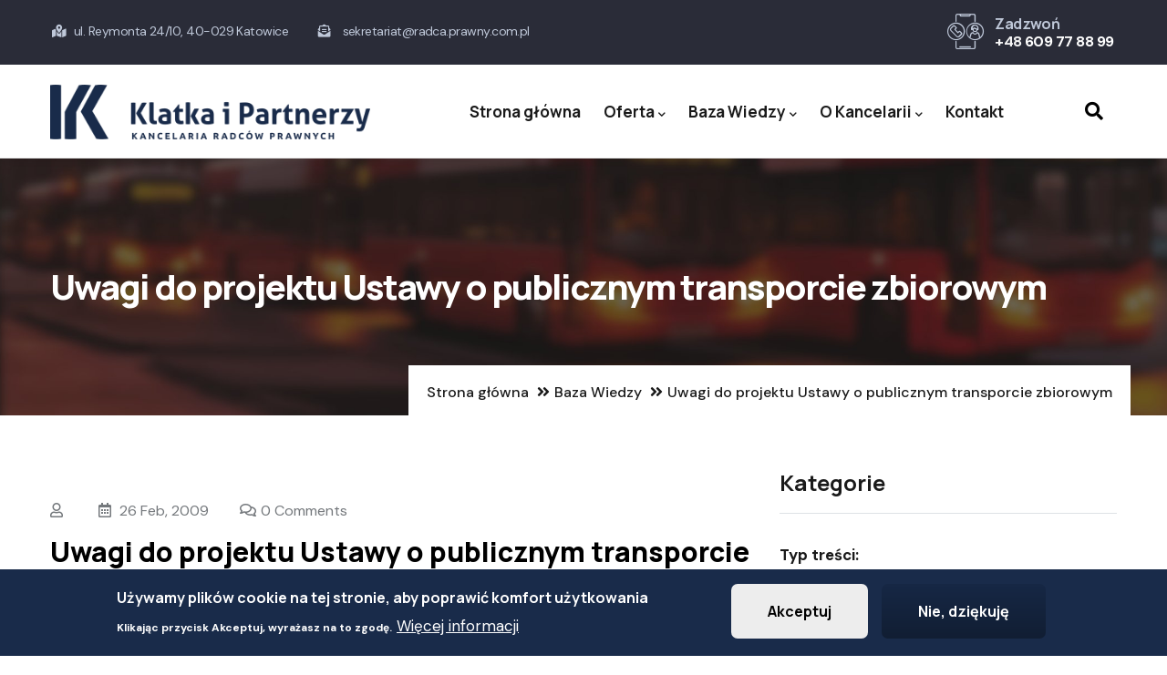

--- FILE ---
content_type: text/html; charset=UTF-8
request_url: https://www.prawotransportowe.pl/baza-wiedzy/uwagi-do-projektu-ustawy-o-publicznym-transporcie-zbiorowym
body_size: 10820
content:
<!DOCTYPE html>
<html lang="pl" dir="ltr" prefix="og: https://ogp.me/ns#">
  <head> 
    <meta charset="utf-8" />
<meta name="description" content="Na łamach miesięcznika Komunikacja Publiczna nr 2/2009 r. ukazał się artykuł radcy prawnego Jędrzeja Klatki pt. Uwagi do projektu Ustawy o publicznym transporcie zbiorowym. Projekt ustawy o publicznym transporcie zbiorowym wprowadza wiele nowych konstrukcji prawnych: rozróżnia przewóz wykonywany przez przewoźnika (tzw. operatora) na zlecenie organizatora komunikacji od &quot;komercyjnego&quot; przewozu wykonywanego przez tegoż przewoźnika (operatora) na własny rachunek, daje możliwość zawarcia umowy o świadczenie usług w zakresie publicznego transportu zbiorowego bez przetargu (tzw." />
<link rel="canonical" href="https://www.prawotransportowe.pl/baza-wiedzy/uwagi-do-projektu-ustawy-o-publicznym-transporcie-zbiorowym" />
<meta name="Generator" content="Drupal 10 (https://www.drupal.org); Commerce 2" />
<meta name="MobileOptimized" content="width" />
<meta name="HandheldFriendly" content="true" />
<meta name="viewport" content="width=device-width, initial-scale=1.0" />
<style>div#sliding-popup, div#sliding-popup .eu-cookie-withdraw-banner, .eu-cookie-withdraw-tab {background: #192B4A} div#sliding-popup.eu-cookie-withdraw-wrapper { background: transparent; } #sliding-popup h1, #sliding-popup h2, #sliding-popup h3, #sliding-popup p, #sliding-popup label, #sliding-popup div, .eu-cookie-compliance-more-button, .eu-cookie-compliance-secondary-button, .eu-cookie-withdraw-tab { color: #ffffff;} .eu-cookie-withdraw-tab { border-color: #ffffff;}</style>
<style></style>
<link rel="icon" href="/sites/default/files/indeks.png" type="image/png" />

    <title>Uwagi do projektu Ustawy o publicznym transporcie zbiorowym | Prawo Transportowe | Radca Prawny, Prawnik</title>
    <link rel="stylesheet" media="all" href="/core/misc/components/progress.module.css?swam39" />
<link rel="stylesheet" media="all" href="/core/misc/components/ajax-progress.module.css?swam39" />
<link rel="stylesheet" media="all" href="/core/modules/system/css/components/align.module.css?swam39" />
<link rel="stylesheet" media="all" href="/core/modules/system/css/components/fieldgroup.module.css?swam39" />
<link rel="stylesheet" media="all" href="/core/modules/system/css/components/container-inline.module.css?swam39" />
<link rel="stylesheet" media="all" href="/core/modules/system/css/components/clearfix.module.css?swam39" />
<link rel="stylesheet" media="all" href="/core/modules/system/css/components/details.module.css?swam39" />
<link rel="stylesheet" media="all" href="/core/modules/system/css/components/hidden.module.css?swam39" />
<link rel="stylesheet" media="all" href="/core/modules/system/css/components/item-list.module.css?swam39" />
<link rel="stylesheet" media="all" href="/core/modules/system/css/components/js.module.css?swam39" />
<link rel="stylesheet" media="all" href="/core/modules/system/css/components/nowrap.module.css?swam39" />
<link rel="stylesheet" media="all" href="/core/modules/system/css/components/position-container.module.css?swam39" />
<link rel="stylesheet" media="all" href="/core/modules/system/css/components/reset-appearance.module.css?swam39" />
<link rel="stylesheet" media="all" href="/core/modules/system/css/components/resize.module.css?swam39" />
<link rel="stylesheet" media="all" href="/core/modules/system/css/components/system-status-counter.css?swam39" />
<link rel="stylesheet" media="all" href="/core/modules/system/css/components/system-status-report-counters.css?swam39" />
<link rel="stylesheet" media="all" href="/core/modules/system/css/components/system-status-report-general-info.css?swam39" />
<link rel="stylesheet" media="all" href="/core/modules/system/css/components/tablesort.module.css?swam39" />
<link rel="stylesheet" media="all" href="/core/modules/views/css/views.module.css?swam39" />
<link rel="stylesheet" media="all" href="/modules/contrib/eu_cookie_compliance/css/eu_cookie_compliance.css?swam39" />
<link rel="stylesheet" media="all" href="/modules/custom/gavias_pagebuilder/assets/frontend/css/frontend.css?swam39" />
<link rel="stylesheet" media="all" href="/modules/custom/gavias_sliderlayer/vendor/revolution/css/settings.css?swam39" />
<link rel="stylesheet" media="all" href="//fonts.googleapis.com/css2?family=Manrope:wght@300;400;500;600;700;800&amp;amp;display=swap" />
<link rel="stylesheet" media="all" href="//fonts.googleapis.com/css2?family=DM+Sans:ital,wght@0,400;0,500;0,700;1,400;1,500;1,700&amp;amp;display=swap" />
<link rel="stylesheet" media="all" href="/themes/custom/conbiz/assets/css/font-awesome/css/all.min.css?swam39" />
<link rel="stylesheet" media="all" href="/themes/custom/conbiz/assets/css/icon/flaticon.css?swam39" />
<link rel="stylesheet" media="all" href="/themes/custom/conbiz/assets/css/animate.css?swam39" />
<link rel="stylesheet" media="all" href="/themes/custom/conbiz/assets/vendor/owl-carousel/assets/owl.carousel.min.css?swam39" />
<link rel="stylesheet" media="all" href="/themes/custom/conbiz/assets/vendor/owl-carousel/assets/owl.theme.default.min.css?swam39" />
<link rel="stylesheet" media="all" href="/themes/custom/conbiz/assets/vendor/prettyphoto/css/prettyPhoto.css?swam39" />
<link rel="stylesheet" media="all" href="/themes/custom/conbiz/assets/vendor/ytplayer/css/jquery.mb.YTPlayer.min.css?swam39" />
<link rel="stylesheet" media="all" href="/themes/custom/conbiz/assets/vendor/magnific/magnific-popup.css?swam39" />
<link rel="stylesheet" media="all" href="/themes/custom/conbiz/assets/vendor/slick/slick.css?swam39" />
<link rel="stylesheet" media="all" href="/themes/custom/conbiz/assets/css/bootstrap.css?swam39" />
<link rel="stylesheet" media="all" href="/themes/custom/conbiz/assets/css/template.css?swam39" />
<link rel="stylesheet" media="all" href="/themes/custom/conbiz_sub/css/style.css?swam39" />


    <script type="application/json" data-drupal-selector="drupal-settings-json">{"path":{"baseUrl":"\/","pathPrefix":"","currentPath":"node\/588","currentPathIsAdmin":false,"isFront":false,"currentLanguage":"pl"},"pluralDelimiter":"\u0003","suppressDeprecationErrors":true,"ajaxPageState":{"libraries":"eJxtjNEOgyAMRX_IwSeRApV01mIsuLGvnzEx6txLb3N6T0MWTx-bOHvgh5bGJKkLG3VavT1WowOJidhD5XKu_MhYXch5IFxjnJhAAtp_0O2_EiwE6iZI6CtxxNnekQFVLGr6OUtBibulTOuVoR3WCd0sbVpwtB4Uu4XwpXabBp7wvoAxx8r4BTe7ccc","theme":"conbiz_sub","theme_token":null},"ajaxTrustedUrl":{"\/search\/node":true},"eu_cookie_compliance":{"cookie_policy_version":"1.0.0","popup_enabled":true,"popup_agreed_enabled":false,"popup_hide_agreed":false,"popup_clicking_confirmation":false,"popup_scrolling_confirmation":false,"popup_html_info":"\u003Cdiv aria-labelledby=\u0022popup-text\u0022  class=\u0022eu-cookie-compliance-banner eu-cookie-compliance-banner-info eu-cookie-compliance-banner--opt-in\u0022\u003E\n  \u003Cdiv class=\u0022popup-content info eu-cookie-compliance-content\u0022\u003E\n        \u003Cdiv id=\u0022popup-text\u0022 class=\u0022eu-cookie-compliance-message\u0022 role=\u0022document\u0022\u003E\n      \u003Ch2\u003EU\u017cywamy plik\u00f3w cookie na tej stronie, aby poprawi\u0107 komfort u\u017cytkowania\u003C\/h2\u003E\u003Cp\u003EKlikaj\u0105c przycisk Akceptuj, wyra\u017casz na to zgod\u0119.\u003C\/p\u003E\n              \u003Cbutton type=\u0022button\u0022 class=\u0022find-more-button eu-cookie-compliance-more-button\u0022\u003EWi\u0119cej informacji\u003C\/button\u003E\n          \u003C\/div\u003E\n\n    \n    \u003Cdiv id=\u0022popup-buttons\u0022 class=\u0022eu-cookie-compliance-buttons\u0022\u003E\n            \u003Cbutton type=\u0022button\u0022 class=\u0022agree-button eu-cookie-compliance-secondary-button button button--small\u0022\u003EAkceptuj\u003C\/button\u003E\n              \u003Cbutton type=\u0022button\u0022 class=\u0022decline-button eu-cookie-compliance-default-button button button--small button--primary\u0022\u003ENie, dzi\u0119kuj\u0119\u003C\/button\u003E\n          \u003C\/div\u003E\n  \u003C\/div\u003E\n\u003C\/div\u003E","use_mobile_message":false,"mobile_popup_html_info":"\u003Cdiv aria-labelledby=\u0022popup-text\u0022  class=\u0022eu-cookie-compliance-banner eu-cookie-compliance-banner-info eu-cookie-compliance-banner--opt-in\u0022\u003E\n  \u003Cdiv class=\u0022popup-content info eu-cookie-compliance-content\u0022\u003E\n        \u003Cdiv id=\u0022popup-text\u0022 class=\u0022eu-cookie-compliance-message\u0022 role=\u0022document\u0022\u003E\n      \n              \u003Cbutton type=\u0022button\u0022 class=\u0022find-more-button eu-cookie-compliance-more-button\u0022\u003EWi\u0119cej informacji\u003C\/button\u003E\n          \u003C\/div\u003E\n\n    \n    \u003Cdiv id=\u0022popup-buttons\u0022 class=\u0022eu-cookie-compliance-buttons\u0022\u003E\n            \u003Cbutton type=\u0022button\u0022 class=\u0022agree-button eu-cookie-compliance-secondary-button button button--small\u0022\u003EAkceptuj\u003C\/button\u003E\n              \u003Cbutton type=\u0022button\u0022 class=\u0022decline-button eu-cookie-compliance-default-button button button--small button--primary\u0022\u003ENie, dzi\u0119kuj\u0119\u003C\/button\u003E\n          \u003C\/div\u003E\n  \u003C\/div\u003E\n\u003C\/div\u003E","mobile_breakpoint":768,"popup_html_agreed":false,"popup_use_bare_css":false,"popup_height":"auto","popup_width":"100%","popup_delay":1000,"popup_link":"\/cookie-policy","popup_link_new_window":true,"popup_position":false,"fixed_top_position":true,"popup_language":"pl","store_consent":false,"better_support_for_screen_readers":false,"cookie_name":"","reload_page":false,"domain":"","domain_all_sites":false,"popup_eu_only":false,"popup_eu_only_js":false,"cookie_lifetime":100,"cookie_session":0,"set_cookie_session_zero_on_disagree":0,"disagree_do_not_show_popup":false,"method":"opt_in","automatic_cookies_removal":true,"allowed_cookies":"","withdraw_markup":"\u003Cbutton type=\u0022button\u0022 class=\u0022eu-cookie-withdraw-tab\u0022\u003EUstawienia prywatno\u015bci\u003C\/button\u003E\n\u003Cdiv aria-labelledby=\u0022popup-text\u0022 class=\u0022eu-cookie-withdraw-banner\u0022\u003E\n  \u003Cdiv class=\u0022popup-content info eu-cookie-compliance-content\u0022\u003E\n    \u003Cdiv id=\u0022popup-text\u0022 class=\u0022eu-cookie-compliance-message\u0022 role=\u0022document\u0022\u003E\n      \u003Ch2\u003EU\u017cywamy plik\u00f3w cookie na tej stronie, aby poprawi\u0107 komfort u\u017cytkowania\u003C\/h2\u003E\u003Cp\u003EU\u017cytkownik wyrazi\u0142 zgod\u0119 na ustawienie przez nas plik\u00f3w cookie.\u003C\/p\u003E\n    \u003C\/div\u003E\n    \u003Cdiv id=\u0022popup-buttons\u0022 class=\u0022eu-cookie-compliance-buttons\u0022\u003E\n      \u003Cbutton type=\u0022button\u0022 class=\u0022eu-cookie-withdraw-button  button button--small button--primary\u0022\u003EWycofanie zgody\u003C\/button\u003E\n    \u003C\/div\u003E\n  \u003C\/div\u003E\n\u003C\/div\u003E","withdraw_enabled":false,"reload_options":0,"reload_routes_list":"","withdraw_button_on_info_popup":false,"cookie_categories":[],"cookie_categories_details":[],"enable_save_preferences_button":true,"cookie_value_disagreed":"0","cookie_value_agreed_show_thank_you":"1","cookie_value_agreed":"2","containing_element":"body","settings_tab_enabled":false,"olivero_primary_button_classes":" button button--small button--primary","olivero_secondary_button_classes":" button button--small","close_button_action":"close_banner","open_by_default":true,"modules_allow_popup":true,"hide_the_banner":false,"geoip_match":true},"views":{"ajax_path":"\/views\/ajax","ajaxViews":{"views_dom_id:3303c3207544f6889c4504d088fa82b3228bbdddb5662d6255b75ff2257cde60":{"view_name":"post_other","view_display_id":"block_7","view_args":"","view_path":"\/node\/623","view_base_path":"blogs-grid","view_dom_id":"3303c3207544f6889c4504d088fa82b3228bbdddb5662d6255b75ff2257cde60","pager_element":0}}},"user":{"uid":0,"permissionsHash":"914e84eedc4c6470237f7e1f0d5edb6780e0e49c2b2bc12fa7b6fe0db2226afd"}}</script>
<script src="/core/assets/vendor/jquery/jquery.min.js?v=3.7.1"></script>
<script src="/sites/default/files/languages/pl_r1RD-EPXAFfGTh9PGJ_lXesSS9on2lW_uD2Db9Goua0.js?swam39"></script>
<script src="/core/misc/drupalSettingsLoader.js?v=10.4.7"></script>
<script src="/core/misc/drupal.js?v=10.4.7"></script>
<script src="/core/misc/drupal.init.js?v=10.4.7"></script>
<script src="/themes/custom/conbiz/assets/vendor/jquery-migrate.min.js?v=10.4.7"></script>
<script src="/themes/custom/conbiz/assets/js/bootstrap.js?v=10.4.7"></script>
<script src="/themes/custom/conbiz/assets/js/imagesloader.min.js?v=10.4.7"></script>
<script src="/themes/custom/conbiz/assets/vendor/jquery.easing.js?v=10.4.7"></script>
<script src="/themes/custom/conbiz/assets/vendor/jquery.appear.js?v=10.4.7"></script>
<script src="/themes/custom/conbiz/assets/vendor/jquery.easypiechart.min.js?v=10.4.7"></script>
<script src="/themes/custom/conbiz/assets/vendor/owl-carousel/owl.carousel.js?v=10.4.7"></script>
<script src="/themes/custom/conbiz/assets/vendor/waypoint.js?v=10.4.7"></script>
<script src="/themes/custom/conbiz/assets/vendor/count-to.js?v=10.4.7"></script>
<script src="/themes/custom/conbiz/assets/vendor/masonry.pkgd.min.js?v=10.4.7"></script>
<script src="/themes/custom/conbiz/assets/vendor/isotope.pkgd.min.js?v=10.4.7"></script>
<script src="/themes/custom/conbiz/assets/vendor/aos.js?v=10.4.7"></script>
<script src="/themes/custom/conbiz/assets/vendor/prettyphoto/js/jquery.prettyPhoto.js?v=10.4.7"></script>
<script src="/themes/custom/conbiz/assets/vendor/ytplayer/js/jquery.mb.YTPlayer.min.js?v=10.4.7"></script>
<script src="/themes/custom/conbiz/assets/vendor/jquery.typer/src/jquery.typer.js?v=10.4.7"></script>
<script src="/themes/custom/conbiz/assets/vendor/magnific/jquery.magnific-popup.min.js?v=10.4.7"></script>
<script src="/themes/custom/conbiz/assets/vendor/quotes_rotator/js/modernizr.custom.js?v=10.4.7"></script>
<script src="/themes/custom/conbiz/assets/vendor/quotes_rotator/js/jquery.cbpQTRotator.min.js?v=10.4.7"></script>
<script src="/themes/custom/conbiz/assets/vendor/jquery.nicescroll.min.js?v=10.4.7"></script>
<script src="/themes/custom/conbiz/assets/vendor/slick/slick.min.js?v=10.4.7"></script>
<script src="/themes/custom/conbiz/assets/js/main.js?v=10.4.7"></script>
<script src="/themes/custom/conbiz_sub/js/main.js?v=10.4.7"></script>
<script src="/themes/custom/conbiz_sub/js/xfade2.js?v=10.4.7"></script>
<script src="/modules/custom/gavias_sliderlayer/vendor/revolution/js/jquery.themepunch.tools.min.js?v=1.x"></script>
<script src="/modules/custom/gavias_sliderlayer/vendor/revolution/js/jquery.themepunch.revolution.min.js?v=1.x"></script>
<script src="/modules/custom/gavias_sliderlayer/vendor/revolution/js/extensions/revolution.extension.actions.min.js?v=1.x"></script>
<script src="/modules/custom/gavias_sliderlayer/vendor/revolution/js/extensions/revolution.extension.carousel.min.js?v=1.x"></script>
<script src="/modules/custom/gavias_sliderlayer/vendor/revolution/js/extensions/revolution.extension.kenburn.min.js?v=1.x"></script>
<script src="/modules/custom/gavias_sliderlayer/vendor/revolution/js/extensions/revolution.extension.layeranimation.min.js?v=1.x"></script>
<script src="/modules/custom/gavias_sliderlayer/vendor/revolution/js/extensions/revolution.extension.migration.min.js?v=1.x"></script>
<script src="/modules/custom/gavias_sliderlayer/vendor/revolution/js/extensions/revolution.extension.navigation.min.js?v=1.x"></script>
<script src="/modules/custom/gavias_sliderlayer/vendor/revolution/js/extensions/revolution.extension.parallax.min.js?v=1.x"></script>
<script src="/modules/custom/gavias_sliderlayer/vendor/revolution/js/extensions/revolution.extension.slideanims.min.js?v=1.x"></script>
<script src="/modules/custom/gavias_sliderlayer/vendor/revolution/js/extensions/revolution.extension.video.min.js?v=1.x"></script>


    

          <style type="text/css">
        :root {--conbiz-theme-color: #192B4A;--primary:#192B4A;--conbiz-theme-color-second:#1C4761;--secondary:#404D63;--menu-link-color-hover:#404D63;--submenu-link-color-hover:#404D63;--footer-link-color-hover:#b1c4e3;--topbar-color:#bfc8d9;}.topbar-information ul li i, .block-dropdown-language .dropbutton-wrapper ul.dropbutton::after {color:#bfc8d9 !important;}.topbar-information ul li i {font-size:14px;}header.header-1 .branding, header.header-default .branding {background:none;padding:0px 0px 8px 0px;width:30%;}header.header-1 .branding img {max-width:100%;}.gva-search-region {top:auto;}.gva-search-region .icon {font-size:20px;}header.header-default .main-menu {position:absolute;right:0;}.header-info .title, .header-info .text {font-size:16px;color:#ffffff;line-height: 20px;}.header-info .title a, .header-info .header-icon {color: var(--topbar-color);}.header-info .title a:hover, .header-info a:hover, .topbar a:hover {color:#ffffff;}.topbar .topbar-content-inner .topbar-right {padding-right:0;} @media only screen and (max-width: 1379px) {header.header-default .main-menu {padding-right:35px;}}@media only screen and (max-width: 1023px) {.topbar {display: none;}.menu-bar {right:50px;}}@media only screen and (max-width: 991px) {.menu-bar {right:0px;}header.header-1 .branding, header.header-default .branding {width:40%;padding-bottom:0;}}@media only screen and (max-width: 780px) {header.header-1 .branding, header.header-default .branding {width:50%;margin-left:8px;}}
      </style>
    
    
      </head>

  
  <body class="gavias-pagebuilder layout-no-sidebars wide path-node node--type-article">

    <a href="#main-content" class="visually-hidden focusable">
      Przejdź do treści
    </a>

      

    
      <div class="dialog-off-canvas-main-canvas" data-off-canvas-main-canvas>
    <div class="gva-body-wrapper">
	<div class="body-page gva-body-page">
	   <header id="header" class="header-default">
  
      <div class="topbar">
      <div class="container">
        <div class="row">
          <div class="col-12">
            <div class="topbar-content-inner clearfix"> 
              <div class="topbar-content">  <div>
    <div id="block-topbar" class="block block-block-content block-block-content0e158b1e-30ca-437e-9904-a225e9ca6604 no-title">
  
    
      <div class="content block-content">
      
            <div class="field field--name-body field--type-text-with-summary field--label-hidden field__item"><div class="topbar-information d-xl-block d-lg-block d-md-block d-sm-block d-none"><ul class="infor-list"><li class="address "><i class="fas fa-map-marked-alt"></i>ul. Reymonta 24/10, 40-029 Katowice</li><li class="address"><i class="fas fa-envelope-open-text"></i> sekretariat@radca.prawny.com.pl</li></ul></div></div>
      
    </div>
  </div>
<div id="block-headerright" class="block block-block-content block-block-content9c7f7435-2d7e-4ff2-b63b-3e214755fb6e no-title">
  
    
      <div class="content block-content">
      
            <div class="field field--name-body field--type-text-with-summary field--label-hidden field__item"><div class="header-info"><div class="header-icon"><i class="icon-agenda"></i></div><div class="header-content"><h3 class="title"><a href="tel:+48322014456">Zadzwoń</a></h3><div class="text"><a href="tel:+48322014456">+48 </a>609 77 88 99&nbsp;</div></div></div></div>
      
    </div>
  </div>

  </div>
</div>
              <div class="topbar-right">

                            </div>
            </div>  
          </div>
        </div>
      </div>
    </div>
  
            

   <div class="header-main gv-sticky-menu">
      <div class="container header-content-layout">
          <div class="row">
            <div class="col-12">
              <div class="header-main-inner p-relative">
                <div class="header-inner clearfix">
                  <div class="branding">
                                            <div>
    
      <a href="/" title="Strona główna" rel="home" class="site-branding-logo">
        
        <img class="logo-site" src="/sites/default/files/klatka-i-partnerzy-logo_2_0_0_0.png" alt="Strona główna" />
        
    </a>
    
  </div>

                                      </div>
                  
                  <div class="main-menu">
                    <div class="area-main-menu">
                      <div class="area-inner">
                        <div class="gva-offcanvas-mobile">
                          <div class="close-offcanvas hidden"><i class="fa fa-times"></i></div>
                          <div class="main-menu-inner">
                                                            <div>
    <nav aria-labelledby="block-conbiz-sub-main-menu-menu" id="block-conbiz-sub-main-menu" class="block block-menu navigation menu--main">
          
  
  <h2  class="visually-hidden block-title block-title" id="block-conbiz-sub-main-menu-menu"><span>Główna nawigacja</span></h2>
  
  <div class="block-content">
                 
<div class="gva-navigation">

              <ul  class="clearfix gva_menu gva_menu_main">
      
                              
            <li  class="menu-item">
        <a data-link_id="link-2092891535" href="/">          Strona główna        </a>
          
              </li>
                          
            <li  class="menu-item menu-item--expanded">
        <a data-link_id="link-96972993" href="/oferta-prawo-transportowe">          Oferta<span class="icaret nav-plus fas fa-chevron-down"></span>        </a>
          
                      <ul class="menu sub-menu">
                              
            <li  class="menu-item">
        <a data-link_id="link-895868001" href="/oferta-prawo-transportowe">          Oferta        </a>
          
              </li>
                          
            <li  class="menu-item">
        <a data-link_id="link-1119654004" href="/oferta/dziedziny-prawa-oferta">          Dziedziny prawa        </a>
          
              </li>
                          
            <li  class="menu-item">
        <a data-link_id="link-1086511201" href="/oferta/cennik">          Cennik        </a>
          
              </li>
                          
            <li  class="menu-item">
        <a data-link_id="link-829403593" href="/oferta/zakres-us%C5%82ug-prawo-transportowe">          Zakres usług        </a>
          
              </li>
                          
            <li  class="menu-item">
        <a data-link_id="link-1941926501" href="/oferta/gwarancje">          Gwarancje        </a>
          
              </li>
        </ul>
        </li>
                          
            <li  class="menu-item menu-item--expanded ">
        <a data-link_id="link-506886308" href="/baza-wiedzy">          Baza Wiedzy<span class="icaret nav-plus fas fa-chevron-down"></span>        </a>
          
                      <ul class="menu sub-menu">
                              
            <li  class="menu-item">
        <a data-link_id="link-312670251" href="/baza-wiedzy/pisma-i-wyroki">          Pisma i wyroki        </a>
          
              </li>
                          
            <li  class="menu-item">
        <a data-link_id="link-1164009767" href="/baza-wiedzy/porady-prawne">          Porady prawne        </a>
          
              </li>
                          
            <li  class="menu-item">
        <a data-link_id="link-2090799881" href="/baza-wiedzy/publikacje">          Publikacje        </a>
          
              </li>
                          
            <li  class="menu-item">
        <a data-link_id="link-1083964932" href="/baza-wiedzy/aktualno%C5%9Bci">          Aktualności        </a>
          
              </li>
                          
            <li  class="menu-item">
        <a data-link_id="link-1510542017" href="/wzory-pism-i-wniosk%C3%B3w">          Wzory Pism i Wniosków        </a>
          
              </li>
                          
            <li  class="menu-item">
        <a data-link_id="link-1410142664" href="/baza-wiedzy/newsletter">          Newsletter        </a>
          
              </li>
        </ul>
        </li>
                          
            <li  class="menu-item menu-item--expanded ">
        <a data-link_id="link-1016757520" href="/o-kancelarii">          O Kancelarii<span class="icaret nav-plus fas fa-chevron-down"></span>        </a>
          
                      <ul class="menu sub-menu">
                              
            <li  class="menu-item">
        <a data-link_id="link-1716724583" href="/o-kancelarii/jak-pracujemy">          Jak pracujemy        </a>
          
              </li>
                          
            <li  class="menu-item">
        <a data-link_id="link-1164097750" href="/o-kancelarii/zesp%C3%B3%C5%82">          Zespół        </a>
          
              </li>
                          
            <li  class="menu-item">
        <a data-link_id="link-613343001" href="/o-kancelarii/referencje">          Referencje        </a>
          
              </li>
                          
            <li  class="menu-item">
        <a data-link_id="link-731495522" href="/o-kancelarii/klienci">          Nasi klienci        </a>
          
              </li>
                          
            <li  class="menu-item">
        <a data-link_id="link-1800968543" href="/o-kancelarii/bezpiecze%C5%84stwo-i-poufno%C5%9B%C4%87">          Bezpieczeństwo i poufność        </a>
          
              </li>
        </ul>
        </li>
                          
            <li  class="menu-item">
        <a data-link_id="link-590665209" href="/kontakt">          Kontakt        </a>
          
              </li>
        </ul>
  

</div>


        </div>  
</nav>

  </div>

                                                      </div>

                                                      <div class="after-offcanvas hidden">
                                <div>
    <div id="block-conbiz-sub-page-title" class="block block-core block-page-title-block no-title">
  
    
      <div class="content block-content">
      
  <h1 class="page-title">
<span>Uwagi do projektu Ustawy o publicznym transporcie zbiorowym</span>
</h1>


    </div>
  </div>
<nav aria-labelledby="block-conbiz-sub-account-menu-menu" id="block-conbiz-sub-account-menu" class="block block-menu navigation menu--account">
          
  
  <h2  class="visually-hidden block-title block-title" id="block-conbiz-sub-account-menu-menu"><span>Menu konta użytkownika</span></h2>
  
  <div class="block-content">
                 
              <ul class="gva_menu">
        
            <li  class="menu-item">
        <a href="/user/login" data-drupal-link-system-path="user/login">Zaloguj</a>
        
      </li>
        </ul>
  


        </div>  
</nav>
<div id="block-conbiz-sub-syndicate" role="complementary" class="block block-node block-node-syndicate-block no-title">
  
    
      <div class="content block-content">
      <a href="/rss.xml" class="feed-icon">
  Subskrybuj Kanał RSS
</a>

    </div>
  </div>
<div id="block-conbiz-sub-powered" class="block block-system block-system-powered-by-block no-title">
  
    
      <div class="content block-content">
      <span>Zbudowano na <a href="https://www.drupal.org">Drupalu</a></span>
    </div>
  </div>

  </div>

                            </div>
                                                  </div>
                        
                        <div id="menu-bar" class="menu-bar menu-bar-mobile d-lg-none d-xl-none">
                          <span class="one"></span>
                          <span class="two"></span>
                          <span class="three"></span>
                        </div>
                      </div>
                    </div>
                  </div>  

                                  
                
                              <div class="gva-search-region search-region">
                  <span class="icon"><i class="fas fa-search"></i></span>
                  <div class="search-content">  
                      <div>
    <div class="search-block-form block block-search container-inline" data-drupal-selector="search-block-form" id="block-conbiz-sub-search-form-narrow" role="search">
  
    
      <form action="/search/node" method="get" id="search-block-form" accept-charset="UTF-8" class="search-form search-block-form">
  <div class="js-form-item form-item js-form-type-search form-item-keys js-form-item-keys form-no-label">
      <label for="edit-keys" class="visually-hidden">Szukaj</label>
        <input title="Wprowadź słowa, które mają zostać wyszukane." data-drupal-selector="edit-keys" type="search" id="edit-keys" name="keys" value="" size="15" maxlength="128" class="form-search" />

        </div>
<div data-drupal-selector="edit-actions" class="form-actions js-form-wrapper form-wrapper" id="edit-actions"><input class="search-form__submit button js-form-submit form-submit" data-drupal-selector="edit-submit" type="submit" id="edit-submit" value="Szukaj" />
</div>

</form>

  </div>

  </div>

                  </div>  
                </div>
                            
              </div>
              </div>
            </div>
         </div>
      </div>
   </div>

</header>

		
	   	   				<div class="breadcrumbs">
				  <div>
    

<div class="breadcrumb-content-inner">
  <div class="gva-breadcrumb-content">
    <div id="block-breadcrumby" class="text-dark block gva-block-breadcrumb block-system block-system-breadcrumb-block no-title">
      <div class="breadcrumb-style gva-parallax-background" style="background-color: #F6F6F6;background-image: url(&#039;/themes/custom/conbiz/assets/images/breadcrumb.jpg&#039;);background-position: center top;background-repeat: no-repeat;">
          <div class="breadcrumb-content-main">
            <h2 class="page-title">Uwagi do projektu Ustawy o publicznym transporcie zbiorowym </h2>
                          <div class="">
                <div class="content block-content"><div class="breadcrumb-links">
  <div class="content-inner">
          <nav class="breadcrumb " aria-labelledby="system-breadcrumb">
        <ol>
            
                                  <li>
                              <a href="/">Strona główna</a>
                                            <i class="fa fa-angle-double-right" aria-hidden="true"></i>
                
            </li>
                                  <li>
                              <a href="/baza-wiedzy">Baza Wiedzy</a>
                                            <i class="fa fa-angle-double-right" aria-hidden="true"></i>
                
            </li>
                                  <li>
                              
                              
            </li>
                                  <li>
                              Uwagi do projektu Ustawy o publicznym transporcie zbiorowym
                              
            </li>
                    <li></li>
        </ol>
      </nav>
      </div> 
</div>  </div>
              </div>  
                      </div> 
        <div class="gva-parallax-inner skrollable skrollable-between" data-bottom-top="top: -80%;" data-top-bottom="top: 0%;"></div>    
      </div> 
    </div>  
  </div>  
</div>  


  </div>

			</div>
				
		<div role="main" class="main main-page has-breadcrumb">
		
			<div class="clearfix"></div>

							<div class="help gav-help-region">
					<div class="container">
						<div class="content-inner">
							
						</div>
					</div>
				</div>
						
			<div class="clearfix"></div>
						
			<div class="clearfix"></div>
			
			<div id="content" class="content content-full">
				<div class="container container-bg">
					<div class="content-main-inner">
	<div class="row">
		
					
						 				 		
							
       

		<div id="page-main-content" class="main-content col-xl-8 col-lg-8 col-md-12 col-sm-12 col-xs-12 order-xl-2 order-lg-2 order-md-1 order-sm-1 order-xs-1 sb-r ">

			<div class="main-content-inner">
				
									<div class="content-main">
						  <div>
    <div id="block-conbiz-sub-content" class="block block-system block-system-main-block no-title">
  
    
      <div class="content block-content">
      
<!-- Start Display article for teaser page -->
<!-- Start Display article for detail page -->

<article data-history-node-id="588" class="node node-detail node--type-article node--promoted node--view-mode-full clearfix">
  <div class="post-block">
      
    <div class="post-thumbnail post-standard">
              
        
    </div>

    <div class="post-content">
      <div class="post-meta">
        <span class="categories"><i class="far fa-user"></i></span>
        <span class="post-created"><i class="far fa-calendar-alt"></i> 26 Feb, 2009 </span>
        <span class="post-comment"> 
          <i class="far fa-comments"></i>0 Comments
        </span>
      </div>
      
         <h1 class="post-title">
<span>Uwagi do projektu Ustawy o publicznym transporcie zbiorowym</span>
</h1>
        
              <div class="node__meta hidden">
          <article>
  </article>

          <span>
            Dodane przez 
<span><span>Kancelaria Rad…</span></span>
 - February 26, 2009          </span>
          
        </div>
      
      <div class="node__content clearfix">
        
            <div class="field field--name-body field--type-text-with-summary field--label-hidden field__item">Na łamach miesięcznika Komunikacja Publiczna nr 2/2009 r. ukazał się artykuł radcy prawnego Jędrzeja Klatki pt. Uwagi do projektu Ustawy o publicznym transporcie zbiorowym.
Projekt ustawy o publicznym transporcie zbiorowym wprowadza wiele nowych konstrukcji prawnych: rozróżnia przewóz wykonywany przez przewoźnika (tzw. operatora) na zlecenie organizatora komunikacji od "komercyjnego" przewozu wykonywanego przez tegoż przewoźnika (operatora) na własny rachunek, daje możliwość zawarcia umowy o świadczenie usług w zakresie publicznego transportu zbiorowego bez przetargu (tzw. "bezpośrednie zawarcie umowy") itd. Większość projektowanych rozwiązań należy ocenić pozytywnie, ale w mojej ocenie autorom projektu ustawy umknęło kilka istotnych " (...)</div>
      
  <div class="field field--name-field-plik field--type-file field--label-above">
    <div class="field__label">Plik</div>
          <div class="field__items">
              <div class="field__item"><span class="file file--mime-application-pdf file--application-pdf"><a href="/sites/default/files/2023-06/uwagi_do_projektu_ustawy_o_publicznym_transporcie_zbiorowym.pdf" type="application/pdf" title="uwagi_do_projektu_ustawy_o_publicznym_transporcie_zbiorowym.pdf">Uwagi do projektu Ustawy o publicznym transporcie zbiorowym [PDF] - pełna treść </a></span>
  <span>(5.72 MB)</span>
</div>
              </div>
      </div>
<ul class="links inline"><li class="comment-forbidden"><a href="/user/login?destination=/baza-wiedzy/uwagi-do-projektu-ustawy-o-publicznym-transporcie-zbiorowym%23comment-form">Zaloguj</a> lub <a href="/user/register?destination=/baza-wiedzy/uwagi-do-projektu-ustawy-o-publicznym-transporcie-zbiorowym%23comment-form">zarejestruj się</a> aby dodawać komentarze</li></ul><div class="gavias-builder--content"></div>
      </div>

    <div id="bloktri">
	<p class="tripyt">Masz pytania?</p>
	<p class="triodp">Skontaktuj się z naszym ekspertem</p>
	<div class="trione"><p><a href="/kontakt">skontaktuj się</a></p><a href="mailto:sekretariat@radca.prawny.com.pl"><span style="font-size:14px;">sekretariat@radca.prawny.com.pl</span></a></div>
	<div class="tridziel">/</div>
	<div class="trione sectri"><p><a href="tel:+48322014456">zadzwoń</a></p><a href="tel:+48322014456"><span>322 014 456</span></a></div>
	<div class="tridziel">/</div>
	<div class="trione"><p><a href="/oferta/cennik">sprawdź cenę</a></p><a href="/oferta-prawo-transportowe"><span>Oferta</span></a></div>
    </div>

      <div id="node-single-comment">
        
      </div>

    </div>

  </div>

</article>

<!-- End Display article for detail page -->

    </div>
  </div>

  </div>

					</div>
				
			</div>

		</div>

		<!-- Sidebar Left -->
				<!-- End Sidebar Left -->

		<!-- Sidebar Right -->
									 

			<div class="col-xl-4 col-lg-4 col-md-12 col-sm-12 col-xs-12 order-xl-3 order-lg-3 order-md-3 order-sm-3 order-xs-3 sidebar sidebar-right theiaStickySidebar">
				<div class="sidebar-inner">
					  <div>
    <div class="views-element-container block block-views block-views-blockcategories-post-block-1" id="block-views-block-categories-post-block-1-3">
  
      <h2 class="block-title" ><span>Kategorie</span></h2>
    
      <div class="content block-content">
      <div><div class="category-list gva-view js-view-dom-id-14fd9f5999af4df1ebeec8216285ac6b689a446522ec38e020af2f4875de3a96">
  
  
  

  
  
  

  <div class="view-content-wrap">
             <div class="item">
       <div class="views-field views-field-field-typ-tresci"><span class="views-label views-label-field-typ-tresci">Typ treści: </span><div class="field-content"><a href="/typ-tre%C5%9Bci/publikacja" hreflang="pl">Publikacja</a></div></div><div class="views-field views-field-field-autor"><span class="views-label views-label-field-autor">Źródło: </span><div class="field-content"><a href="/autor/j%C4%99drzej-klatka" hreflang="pl">Jędrzej Klatka</a></div></div>
     </div>
   </div>

    

  
  

  
  
</div>
</div>

    </div>
  </div>
<div class="views-element-container siderecentp block block-views block-views-blockpost-other-block-7" id="block-views-block-post-other-block-7">
  
      <h2 class="block-title" ><span>Recent Posts</span></h2>
    
      <div class="content block-content">
      <div><div class="post-list-small-2 gva-view js-view-dom-id-3303c3207544f6889c4504d088fa82b3228bbdddb5662d6255b75ff2257cde60">
  
  
  

  
  
  

  <div class="item-list">
  
  <ul>

          <li class="view-list-item" ><div class="views-field views-field-nothing"><div class="field-content"><div class="post-block">
      <div class="post-image"> </div>
      <div class="post-content">
            <h3 class="post-title"> <a href="/baza-wiedzy/taksowkarze-chca-wiekszej-kontroli-nad-kierowcami-z-aplikacji-prawnicy-sceptyczni" hreflang="pl">Taksówkarze chcą większej kontroli nad kierowcami z aplikacji. Prawnicy sceptyczni – komentuje ekspert Jędrzej Klatka</a> </h3>            
            <div class="post-meta">
                 <span class="post-created"><i class="far fa-calendar-alt"></i><time datetime="2026-01-15T13:35:53+01:00">Styczeń 15, 2026</time>
</span>
            </div>
       </div>
</div></div></div></li>
          <li class="view-list-item" ><div class="views-field views-field-nothing"><div class="field-content"><div class="post-block">
      <div class="post-image"> </div>
      <div class="post-content">
            <h3 class="post-title"> <a href="/baza-wiedzy/newsletter-grudzien-2025" hreflang="pl">NEWSLETTER GRUDZIEŃ 2025</a> </h3>            
            <div class="post-meta">
                 <span class="post-created"><i class="far fa-calendar-alt"></i><time datetime="2026-01-13T11:09:27+01:00">Styczeń 13, 2026</time>
</span>
            </div>
       </div>
</div></div></div></li>
          <li class="view-list-item" ><div class="views-field views-field-nothing"><div class="field-content"><div class="post-block">
      <div class="post-image"> </div>
      <div class="post-content">
            <h3 class="post-title"> <a href="/baza-wiedzy/newsletter-listopad-2025" hreflang="pl">NEWSLETTER LISTOPAD 2025</a> </h3>            
            <div class="post-meta">
                 <span class="post-created"><i class="far fa-calendar-alt"></i><time datetime="2025-12-11T14:45:16+01:00">Grudzień 11, 2025</time>
</span>
            </div>
       </div>
</div></div></div></li>
    
  </ul>

</div>

    

  
  

  
  
</div>
</div>

    </div>
  </div>

  </div>

				</div>
			</div>
				<!-- End Sidebar Right -->
		
	</div>
</div>
				</div>
			</div>

							<div class="highlighted area">
					<div class="container">
						  <div>
    <div data-drupal-messages-fallback class="hidden"></div>

  </div>

					</div>
				</div>
			
						
		</div>
	</div>

	
<footer id="footer" class="footer">
  <div class="footer-inner">
    
         
     <div class="footer-center">
        <div class="container">      
           <div class="row">
                              <div class="footer-first col-xl-5 col-lg-5 col-md-12 col-sm-12 col-xs-12 footer-column">
                    <div>
    <div id="block-kontakt" class="block block-block-content block-block-content2643e2a8-1000-4c11-b2d8-dee6e415296a no-title">
  
    
      <div class="content block-content">
      
            <div class="field field--name-body field--type-text-with-summary field--label-hidden field__item"><div class="contact-info">
<p class="margin-bottom-40"><img src="/sites/default/files/logo-krpkip-prawnik-komunikacja-publiczna.png" alt="logo prawo ochrony srodowiska"></p>
<p class="margin-bottom-30">Kancelaria Radców Prawnych Klatka i Partnerzy</p>
	<ul class="contact-info-list">
		<li><i class="fas fa-map-marker-alt"></i> ul. Reymonta 24/10, 40-029 Katowice</li>
<li><a href="mailto:sekretariat@radca.prawny.com.pl"><i class="fas fa-envelope-open-text"></i> sekretariat@radca.prawny.com.pl</a> </li>
		<li><span><i class="fas fa-mobile-alt"></i> +48 609 77 88 99</span></li>
		
	</ul>
</div></div>
      
    </div>
  </div>

  </div>

                </div> 
              
                             <div class="footer-second col-xl-1 col-lg-1 col-md-12 col-sm-12 col-xs-12 footer-column">
                    <div>
    <div id="block-footer2empty" class="block block-block-content block-block-content2bee7e09-a88d-4fc8-93ba-8bd883f25876 no-title">
  
    
      <div class="content block-content">
      
            <div class="field field--name-body field--type-text-with-summary field--label-hidden field__item">&nbsp;</div>
      
    </div>
  </div>

  </div>

                </div> 
              
                              <div class="footer-third col-xl-3 col-lg-3 col-md-12 col-sm-12 col-xs-12 footer-column">
                    <div>
    <div id="block-obserwujnas" class="block block-block-content block-block-content7c5774f3-326c-4920-9d82-7012d02725f6">
  
      <h2 class="block-title" ><span>Obserwuj nas</span></h2>
    
      <div class="content block-content">
      
            <div class="field field--name-body field--type-text-with-summary field--label-hidden field__item"><ul class="social-icons">
	<li class="facebook"><span class="fab fa-facebook"></span> <a data-original-title="Facebook" data-placement="bottom" href="https://www.facebook.com/kancelaria.radcow.prawnych" rel="tooltip" target="_blank" title>Facebook</a></li>
	<li class="twitter"><span class="fab fa-twitter"></span> <a data-original-title="Twitter" data-placement="bottom" href="https://twitter.com/KRPKiP" rel="tooltip" target="_blank" title>Twitter</a></li>
	<li class="linkedin"><span class="fab fa-linkedin"></span> <a data-original-title="Linkedin" data-placement="bottom" href="https://www.linkedin.com/company/kancelaria-radc%C3%B3w-prawnych-klatka-i-partnerzy/" rel="tooltip" target="_blank" title>Linkedin</a></li>
	<li class="rss"><span class="fa fa-globe"></span> <a data-original-title="www" data-placement="bottom" href="https://www.prawosmieciowe.pl/" rel="tooltip" target="_blank" title>Prawo Śmieciowe<br>Utrzymanie czystości i porządku w gminach</a></li>
</ul></div>
      
    </div>
  </div>

  </div>

                </div> 
              
                               <div class="footer-four col-xl-3 col-lg-3 col-md-12 col-sm-12 col-xs-12 footer-column">
                    <div>
    <div id="block-menu" class="block block-block-content block-block-contentfef5b6d7-7800-46bd-84d9-f46091b4b4a1">
  
      <h2 class="block-title" ><span>Menu</span></h2>
    
      <div class="content block-content">
      
            <div class="field field--name-body field--type-text-with-summary field--label-hidden field__item"><div class="clearfix"><ul class="menu"><li><a href="/o-kancelarii">O nas</a></li><li><a href="/oferta-prawo-transportowe">Oferta</a></li><li><a href="/mapa-strony">Mapa Strony</a></li><li><a href="/nota-prawna">Nota Prawna</a></li><li><a href="/cookie-policy">Polityka Cookies</a></li></ul></div></div>
      
    </div>
  </div>

  </div>

                </div> 
                         </div>   
        </div>
    </div>  

    
  </div>   

      <div class="copyright">
      <div class="container">
        <div class="copyright-inner">
              <div>
    <div id="block-copyright" class="block block-block-content block-block-content60e3280f-a6c7-4b6e-a9a8-ea0092303cf4 no-title">
  
    
      <div class="content block-content">
      
            <div class="field field--name-body field--type-text-with-summary field--label-hidden field__item"><div class="copyright">
    © Copyright KRP Klatka i Partnerzy 2023. All Rights Reserved. 
</div></div>
      
    </div>
  </div>

  </div>

        </div>   
      </div>   
    </div>
    <a id="back-to-top" href="#" data-target="html" class="scroll-to-top"><i class="fas fa-arrow-up"></i></a>
</footer>
</div>


  </div>

    
    <script src="/core/assets/vendor/once/once.min.js?v=1.0.1"></script>
<script src="/core/assets/vendor/tabbable/index.umd.min.js?v=6.2.0"></script>
<script src="/modules/contrib/eu_cookie_compliance/js/eu_cookie_compliance.min.js?v=10.4.7" defer></script>
<script src="/modules/custom/gavias_pagebuilder/vendor/skrollr.min.js?v=1.x"></script>
<script src="/modules/custom/gavias_pagebuilder/vendor/main.js?v=1.x"></script>
<script src="/core/misc/jquery.form.js?v=4.3.0"></script>
<script src="/core/misc/progress.js?v=10.4.7"></script>
<script src="/core/assets/vendor/loadjs/loadjs.min.js?v=4.3.0"></script>
<script src="/core/misc/debounce.js?v=10.4.7"></script>
<script src="/core/misc/announce.js?v=10.4.7"></script>
<script src="/core/misc/message.js?v=10.4.7"></script>
<script src="/core/misc/ajax.js?v=10.4.7"></script>
<script src="/core/modules/views/js/base.js?v=10.4.7"></script>
<script src="/core/modules/views/js/ajax_view.js?v=10.4.7"></script>

    
        <div id="gva-overlay"></div>
  </body>
</html>


--- FILE ---
content_type: text/css
request_url: https://www.prawotransportowe.pl/themes/custom/conbiz_sub/css/style.css?swam39
body_size: 2642
content:

.sidebar .search-block-form input[id*="edit-submit"] {
	box-shadow: 0px 2px 10px 0 rgb(70, 101, 153);
}

#contactidek .gsc-icon-box h3.title {
	font-size: 18px;
}

#contactidek table, #contactidek td {
	border:none !important;
}

#contactidek .highlight_content {
	width:100%;
}

#contactidek .glyph-icon {
	font-size: 20px;
}

#footer .social-icons {
	list-style: none;
}

#offersm .gsc-icon-box {
	padding: 25px 35px;
}

#offersm .gsc-icon-box p {
	margin-bottom:0;
	line-height: 1.6;
	margin-top: 15px;
	font-size: 16px;
}

#offersm .gsc-icon-box.left .highlight_content {
	padding-left: 18px;
}


#offersm h2 span, #headserv h3 span {
	font-size: 32px;
}

.node--type-page .content-main .header-title {
	display: none !important;
}

#headserv .gsc-heading .sub-title {
	margin-bottom: 0px;
}

#headserv .gsc-heading {
	background-color:#fff;
	border: 1px solid #eee;
	padding: 45px 40px;
	margin-bottom: 30px;
}

.node--type-team .team-quote::after, .node--type-team .team-skills {
	display:none;
}

.node--type-team h5 {
	font-size: 1rem;
}

.gsc-tabs-content .tab-content-inner .images {
	max-width: 40%;
	flex: 0 0 40%;
}

.gsc-tabs-content .tab-content-inner .content-inner {
	max-width: 60%;
	flex: 0 0 60%;
}

.gsc-tabs-content .tab-content .tab-content-inner {
	align-items:flex-start;
}

#wasteserv {
	background-color:#192B4A;
	display: inline-block;
	margin-top:30px;
	padding:35px 40px;
}

#superniekar .owl-stage {
	width:100% !important;
	transform: none !important;
}

#superniekar .cloned {
	display:none;
}

#wasteserv h5 {
	color:#fff;
	text-align:center;
}

#homeics .gsc-icon-box.left.v3 {
	padding: 40px 45px;
}

.siderecentp .post-list-small-2 .post-block .post-content {
	padding-left:0;
}

.serviceg {
	margin-top: -60px;
}

.post-block .field--name-field-file {
	margin-bottom:30px;
}

.post-block .field--name-field-file .field__label {
	font-weight:bold;
}

.post-block .field--name-field-tags { 
	margin-bottom:30px;
}

.post-block .field--name-field-category {
	clear:both;
	margin-bottom:30px;
}

.field--name-field-plik .field__label {
	color: #1a1a1a;
	font-weight: 700;
	font-size:22px;
	margin-top:20px;
}

.views-field-field-typ-tresci, .views-field-field-autor, .views-field-field-tags {
	clear:both;
	margin-bottom:20px;
}

.views-label-field-typ-tresci, .views-label-field-autor, .views-label-field-tags {
	color: #1a1a1a;
	font-weight: 700;
	font-size: 17px;
	clear:both;
}


#block-views-block-categories-post-block-1-3 .field-content a {
	padding: 2px 10px;
	background-color: #f4f4f5;
	font-size: 15px;
	display: inline-block;
	border-radius: 5px;
}

#block-views-block-categories-post-block-1-3 .field-content a:hover { 
	background: var(--conbiz-theme-color);
	color: #fff;
}



#bloktri {
    margin-left:auto;
    margin-right:auto;
    text-align: center;
    margin-top: 50px;
}

#bloktri .trione {
    background-color: #192b4a;
    display:inline-block;
    text-align: center;
    padding-left: 35px;
    padding-right: 35px;
    padding-top: 15px;
    padding-bottom: 15px;
}



#bloktri .trione p {
    margin-bottom:0px;
    text-transform: uppercase;
    font-size:16px;
}

#bloktri .trione a {
    color: #fff;
}

#bloktri .tridziel {
    display:inline-block;
    width:40px;
    height:40px;
    background-color: #fff;
    text-align: center;
    position: absolute;
    border-radius: 50%;
    margin-left: -20px;
    margin-top: 18px;
    line-height: 40px;
    font-weight: bold;
}


#bloktri .tripyt {
    margin-bottom:0px;
    font-size:26px;
}

#bloktri .triodp {
    font-size:16px;
    color:#a9a9a9;
}

#bloktri .sectri {
    background-color: #5a6371; 
}

#bloktri p {
    text-align: center;
}

#bloktri div:nth-child(7) {
    width:290px;
}

.referecyjna .portfolio-v3 .title a {
	padding:70px 50px;
}

.field--name-field-plik-referencji {
	margin-top:60px;
}

.field--name-field-plik-referencji a {
	background-color:var(--conbiz-theme-color);
	color:#fff;
	padding:8px 14px;
	margin-right:20px;
}

.field--name-field-plik-referencji .field__label {
	margin-bottom:8px;
}

.portfolio-single .post-title {
	margin-top:30px;
}

#ofertaOchrona .box-content .desc p {
	font-size: 15px;
	line-height: 24px;
	text-align: left;
}

.gsc-image-content.mniejtytoferty.skin-v2 .box-content h2.title {
	font-size: 18px;
}

.breadcrumb-content-inner .breadcrumb-style::before {
	background: rgba(0,0,12,0.4);
}

.gornyOfHome.gsc-icon-box .title {
	font-size: 18px;
} 

.gsc-heading .sub-title > span:after {
	top: 15px;
}

#cennik .krok,#cennik .opcja,#cennik .wynik{display: none;}
#cennik {padding: 10px 30px;}
#cennik .wybory{margin: 0 0 30px 0;}
#cennik .wybor{width: calc((100% - 20px)/2);margin: 0 20px 20px 0;float: left;height: 100px;background: #0f2c4e;color:#fff;padding: 20px;text-align: center;cursor: pointer;}
#cennik .wybor.selected{background: #d6ac43 !important;color:#0e2c4e !important; }
#cennik .wybor:hover{background: #1c487c;}
#cennik .wybor span{display: block;font-size: 15px;}
#cennik .wybor:nth-child(2n){margin-right: 0;}
#cennik .dalej{position: relative;float: right; line-height: 60px;font-weight: bold;font-size:14px;width: auto;padding: 0 0 0 30px;cursor: pointer; margin-bottom:30px;}
#cennik .dalej:hover{background:#0e2c4e;color: #fff;}
#cennik .dalej::before{width:60px;height: 60px;background: #0e2c4e;position: relative;float: right;margin: 0 0 0 25px;content:'';border-left:1px solid #fff;}
#cennik .dalej::after{border: solid #fff;border-width: 4px 4px 0px 0;padding: 4px;display: inline-block;transform: rotate(45deg);-webkit-transform: rotate(45deg);content:'';position: absolute;right: 24px;top: 25px;}
#cennik .wynik h3{font-family: 'Archivo', sans-serif;border: 1px solid #0f2c4e;color: #0f2c4e;float: left;padding: 15px 30px 20px 30px;width: 100%;box-sizing: border-box;text-align: center;font-weight: 400;margin:0 0 30px 0;}
#cennik .wynik h3 b{font-family: 'Archivo', sans-serif;font-size:26px;}
#cennik .platnosc {
	background-color: #0e2c4e;
	float: left;
	text-align:center;
	width: 100%;
	box-sizing: border-box;
	padding: 15px 30px 20px 30px;
	color:#e0e0e0;
}
#cennik .platnosc a {
	color:#d6ac43;
padding: 15px 30px 20px 30px;
}
#cennik .platnosc a:hover {
	color:#fff;
}
#cennik .skontaktuj a{color:#ceb067;}
#cennik .skontaktuj a:hover{text-decoration: underline;}
#cennik .odnowa{float: left;padding: 0 30px 0 0;margin: 20px 0 20px 0;}
#cennik .odnowa::before{float: left;margin: 0 25px 0 0;}
#cennik .odnowa::after{left: 27px;right: auto; transform: rotate(-135deg);-webkit-transform: rotate(-135deg);}
.cennik .errorContainer{position: fixed;top:0;left:0;width:100%;height: 100vh;background: rgba(15, 44, 78, 0.8);display: none;z-index: 2;}
.cennik .errorContainer p{font-size:18px;}
.cennik .errorContainer .errorBox{width:600px;height: auto;padding: 40px;background: #fff;    max-width: 94%;}
.cennik .errorContainer .errorBox .close{width:200px;padding: 10px 20px;background:#0f2c4e;color:#fff;text-align: center;text-transform: uppercase;font-size:15px;border:1px solid #0f2c4e;box-sizing: border-box;}
.cennik .errorContainer .errorBox .close:hover{background:transparent;color:#0f2c4e;}
.noshowthis {
	display:none;
}
.middleY {
    position: relative;
    transform: translateY(-50%);
    top: 50%;
}
#hglms {
	font-size:70px !important;
}

#cennik .errorContainer {
  position: fixed;
  top: 0;
  left: 0;
  width: 100%;
  height: 100vh;
  background: rgba(15, 44, 78, 0.8);
  display: none;
  z-index: 20;
}

#cennik .errorContainer .errorBox {
  width: 400px;
  height: auto;
  padding: 40px;
  background: #fff;
  max-width: 94%;
}

#cennik .errorContainer p {
  font-size: 18px;
  color: #0e2c4e;
}

#cennik .errorContainer .errorBox .close {
  width: 150px;
  padding: 10px 20px;
  background: #0f2c4e;
  color: #fff;
  text-align: center;
  text-transform: uppercase;
  font-size: 15px;
  border: 1px solid #0f2c4e;
  box-sizing: border-box;
  z-index: 21;
  float: none;
  margin-bottom: 0px;
}

.middleY {
  position: relative;
  transform: translateY(-50%);
  top: 50%;
}

.middleX {
  position: relative;
  transform: translateX(-50%);
  left: 50%;
}

.middleX.middleY {
  transform: translateX(-50%) translateY(-50%);
}


.card-options-container {
	display: flex;
	flex-direction: row;
}

.card-option {
	align-items: center;
	display: flex;
	position: relative;
	padding: 0 15px;
	font-size: 18px;
	height: 76px;
	background: #182947;
	color: white;
	margin: 15px 0px 15px 0px;
	cursor: pointer;
	width: 200px;
	line-height: 25px;
}

.card-gray {
    background: #717171 !important;
}

.actu {
	background: #21547b !important;
}

.card-min-content {
    padding: 25px;
    background: #EEECEE;
    min-height: 100%;
    transition: all .3s;
    height:530px;
    display:none;
}

.cmt4 {
	height:620px;
}

.acard {
	display:block;
}



#carmenu {
	width:200px;
}

#carcontnet {
	flex-grow:1;
}

.card-min-content .field-label {
	display:none;
	padding: 20px 40px 20px 20px;
	background: #21547b;
	color: white;
	cursor:pointer;
	font-weight:bold;
	font-size:22px;
}

.topbar .topbar-content-inner .topbar-content {
	width: 100%;
}

.topbar .topbar-content-inner .topbar-right {
	width:0%;
}

.topbar-information ul li {
	padding-top:8px;
}

#block-headerright {
	float: right;
}

h2.page-title {
	color:#ffffff;
}

.breadcrumb-content-inner .breadcrumb-style:before {
	display:none;
}

.post-style-list .post-block .post-content {
	width:100%;
	margin-bottom:40px;
}


.eu-cookie-compliance-secondary-button {
	color: #000;
	background-color: #ededed;
	margin-right:10px;
	text-shadow: none;
}

.eu-cookie-compliance-secondary-button:hover {
	background-color: #161624;
}

.eu-cookie-compliance-default-button {
	color: #fff;
	background-color: #161624;
	background-image: linear-gradient(to bottom, #162744 5%, #111e33 100%);
	text-shadow: none;
	box-shadow:none;
}

.eu-cookie-compliance-message {
	margin-top:20px;
}

.eu-cookie-compliance-buttons {
	margin-bottom:9px;
}

#user-login-form {
	padding-bottom:80px;
}

#imageContainer div {
	display:none;
	position:absolute;
	top:0; left:0;
	width:100%;
} 

#imageContainer {
	height:255px;
	position:relative;
	margin-left:auto;
	margin-right:auto;
}

#imageContainer h1, #imageContainer h2, #imageContainer h3, #imageContainer h4, #imageContainer h5, #imageContainer h6 {
	font-size:27px;
	color:#fff;
	border-bottom:none;
	font-weight: 200;
	line-height: 1.4;
	text-transform:uppercase;
	text-align:center;
	margin-bottom:35px;
	margin-top:45px;
	text-shadow:1px 1px 4px #21547b;
}

#imageContainer p.lead {
	font-size:36px;	
	color:#fff;
	font-weight: bold;
	text-align:center;
	text-shadow:1px 1px 4px #21547b;
}

.gbb-row .bb-inner {
	padding-top: 60px;
	padding-bottom: 60px;
}

@media (max-width: 600px) {
    #bloktri .tridziel {
	display:none;
    }

    #bloktri .trione {
	margin-bottom:15px;
    }
}

@media (min-width: 1024px) and (max-device-width: 1379px) {
	header.header-default .main-menu {
		width: calc(100% - 351px - 20px);
	}
}

@media (max-width: 992px) {
	.temida {
		margin-top:40px;
	}
	#hglms {
		font-size:36px !important;
	}
}
@media (max-width: 767px) {
	#cennik .wybor{width:100%;}
}

@media (max-width: 1380px) {
	header.header-default .navigation .gva_menu > li > a {padding-left:10px; padding-right:10px;}
}

@media (min-width: 1024px) and (max-width: 1379px) {
	header.header-default .main-menu {
		width: calc(100% - 351px - 20px);
	}
}


--- FILE ---
content_type: application/javascript
request_url: https://www.prawotransportowe.pl/themes/custom/conbiz_sub/js/main.js?v=10.4.7
body_size: 1132
content:
(function ($) {
  "use strict";
  
    $(document).ready(function(){
    
	var dziedzina = 'ekspercka';
        var prawnik = 'radca';
        var firmaczynie = false;
        var rodzajfirmy = false;
        var kartaDuzejRodziny = false;
        var powracajacyKlient = false;
        
        $('#cennik .wybor').click(function(e){
             $(this).addClass('selected');
             $(this).siblings().removeClass('selected');
         });
	
	
        $('.dziedzina .wybor').click(function(e){
             dziedzina = $(this).attr('data-wybor');
         });
	
        $('.firmaczynie .wybor').click(function(e){
             firmaczynie = $(this).attr('data-wybor');
			 if (firmaczynie == 'firma') {
				 $('.dfirma').show();
			 } else {
				 $('.dfirma').hide();
				 if ($('.dfirma').hasClass("selected")) dziedzina = false;
				 $('.dfirma').removeClass('selected');
			 }
         });
	
        $('.rodzaj-firmy .wybor').click(function(e){
             rodzajfirmy = $(this).attr('data-wybor');
         });
        $('.prawnik .wybor').click(function(e){
             //prawnik = $(this).attr('data-wybor');
         });
        $('.karta-duzej-rodziny .wybor').click(function(e){
             kartaDuzejRodziny = $(this).attr('data-wybor');
         });
        $('.powracajacy-klient .wybor').click(function(e){
             powracajacyKlient = $(this).attr('data-wybor');
         });

        $('#cennik .errorContainer .errorBox .close').click(function(e){
            $('#cennik .errorContainer').fadeOut();
        });
    
        $('#cennik .dalej-1').click(function(e){
        
             if(dziedzina && firmaczynie){
                 $('html,body').animate({scrollTop: $("#cennik").offset().top}, 10);
                 $('.krok-1').hide();
                 $('.krok-2').show();
                 $("#content")[0].scrollIntoView();
                 if(dziedzina == 'ekspercka' && firmaczynie == 'firma'){
                     $('.krok-2 .opcja-1').show();
                     //console.log('1');
                 }
                 if(dziedzina == 'zwykla' && firmaczynie == 'firma'){
                     $('.krok-2 .opcja-2').show();
                     //console.log('2');
                 }
                 if(firmaczynie == 'prywatna'){
                     $('.krok-2 .opcja-3').show();
                     //console.log('3');
                 }
             }else{
                 if(!dziedzina && !firmaczynie){
                     $('#cennik .errorContainer .message').html('<p>Wybierz dziedzinę prawa z której chce Pan/Pani zasięgnąć porady.</p><p>Wybierz czy chcesz fakturę na firmę czy na osobę prywatną.</p>');
                 }else{
                    if(!dziedzina){
                        $('#cennik .errorContainer .message').html('<p>Wybierz dziedzinę prawa z której chce Pan/Pani zasięgnąć porady.</p>');
                    }else{
                        $('#cennik .errorContainer .message').html('<p>Wybierz czy chcesz fakturę na firmę czy na osobę prywatną.</p>');
                    }
                 }
                $('#cennik .errorContainer').fadeIn();
             }
         });
        $('#cennik .dalej-2-1').click(function(e){
             if(rodzajfirmy && prawnik){
                 $('html,body').animate({scrollTop: $("#cennik").offset().top}, 0);
                 $('.krok-2').hide();
                 $('.krok-3').show();
                 $('.krok-3 .opcja-1').show();
                 $("#content")[0].scrollIntoView();
             }else{
                 if(!rodzajfirmy && !prawnik){
                     $('#cennik .errorContainer .message').html('<p>Czy faktura ma być wystawiona na firmę zarejestrowana w KRS czy wpisaną do Ewidencji Działalności Gospodarczej?</p><p>Do którego radcy prawnego chce się Pan/Pani umówić?</p>');
                 }else{
                    if(!rodzajfirmy){
                        $('#cennik .errorContainer .message').html('<p>Czy faktura ma być wystawiona na firmę zarejestrowana w KRS czy wpisaną do Ewidencji Działalności Gospodarczej?</p>');
                    }else{
                        $('#cennik .errorContainer .message').html('<p>Do którego radcy prawnego chce się Pan/Pani umówić?</p>');
                    }
                 }
                 $('#cennik .errorContainer').fadeIn();
             }
         });
        $('#cennik .dalej-2-2').click(function(e){
             if(rodzajfirmy){
                 $('html,body').animate({scrollTop: $("#cennik").offset().top}, 0);
                 $('.krok-2').hide();
                 $('.krok-3').show();
                 $('.krok-3 .opcja-2').show();
                 $("#content")[0].scrollIntoView();
             }else{
                 $('#cennik .errorContainer .message').html('<p>Czy faktura ma być wystawiona na firmę zarejestrowana w KRS czy wpisaną do Ewidencji Działalności Gospodarczej?</p>');
                 $('#cennik .errorContainer').fadeIn();
             }
         });
        $('#cennik .dalej-2-3').click(function(e){
             if(kartaDuzejRodziny){
                 $('html,body').animate({scrollTop: $("#cennik").offset().top}, 0);
                 $('.krok-2').hide();
                 $('.krok-4').show();
                 $("#content")[0].scrollIntoView();
                 if(dziedzina == 'ekspercka' && firmaczynie == 'prywatna' && kartaDuzejRodziny == 'kdr'){
                    $('.krok-4 .opcja-13').show();
                 }
                 if(dziedzina == 'ekspercka' && firmaczynie == 'prywatna' && kartaDuzejRodziny == 'bezkdr'){
                    $('.krok-4 .opcja-14').show();
                 }
                 if(dziedzina == 'zwykla' && firmaczynie == 'prywatna' && kartaDuzejRodziny == 'kdr'){
                    $('.krok-4 .opcja-15').show();
                 }
                 if(dziedzina == 'zwykla' && firmaczynie == 'prywatna' && kartaDuzejRodziny == 'bezkdr'){
                    $('.krok-4 .opcja-16').show();
                 }
             }else{
                 $('#cennik .errorContainer .message').html('<p>Czy posiada Pan/Pani Kartę Dużej Rodziny?</p>');
                 $('#cennik .errorContainer').fadeIn();
             }
         });

        $('#cennik .dalej-3-1').click(function(e){
             if(powracajacyKlient){
                 $('html,body').animate({scrollTop: $("#cennik").offset().top}, 0);
                 $('.krok-3').hide();
                 $('.krok-4').show();
                 $("#content")[0].scrollIntoView();
                 if(dziedzina == 'ekspercka' && firmaczynie == 'firma' && rodzajfirmy == 'krs' && prawnik == 'wspolnik' && powracajacyKlient == 'powracajacy'){
                    $('.krok-4 .opcja-1').show();
                 }
                 if(dziedzina == 'ekspercka' && firmaczynie == 'firma' && rodzajfirmy == 'krs' && prawnik == 'wspolnik' && powracajacyKlient == 'nowy'){
                    $('.krok-4 .opcja-2').show();
                 }
                 if(dziedzina == 'ekspercka' && firmaczynie == 'firma' && rodzajfirmy == 'krs' && prawnik == 'radca' && powracajacyKlient == 'powracajacy'){
                    $('.krok-4 .opcja-3').show();
                 }
                 if(dziedzina == 'ekspercka' && firmaczynie == 'firma' && rodzajfirmy == 'krs' && prawnik == 'radca' && powracajacyKlient == 'nowy'){
                    $('.krok-4 .opcja-4').show();
                 } 
                 if(dziedzina == 'ekspercka' && firmaczynie == 'firma' && rodzajfirmy == 'DG' && prawnik == 'wspolnik' && powracajacyKlient == 'powracajacy'){
                     $('.krok-4 .opcja-5').show();
                 }
                 if(dziedzina == 'ekspercka' && firmaczynie == 'firma' && rodzajfirmy == 'DG' && prawnik == 'wspolnik' && powracajacyKlient == 'nowy'){
                    $('.krok-4 .opcja-6').show();
                 }
                 if(dziedzina == 'ekspercka' && firmaczynie == 'firma' && rodzajfirmy == 'DG' && prawnik == 'radca' && powracajacyKlient == 'powracajacy'){
                    $('.krok-4 .opcja-7').show();
                 }
                 if(dziedzina == 'ekspercka' && firmaczynie == 'firma' && rodzajfirmy == 'DG' && prawnik == 'radca' && powracajacyKlient == 'nowy'){
                    $('.krok-4 .opcja-8').show();
                 }   
             }else{
                 $('#cennik .errorContainer .message').html('<p>Czy był Pan/Pani już wcześniej klientem Kancelarii?</p>');
                 $('#cennik .errorContainer').fadeIn();
             }
         });
        $('#cennik .dalej-3-2').click(function(e){
             if(rodzajfirmy){
                 $('html,body').animate({scrollTop: $("#cennik").offset().top}, 0);
                 $('.krok-3').hide();
                 $('.krok-4').show();
                 $("#content")[0].scrollIntoView();
                 if(dziedzina == 'zwykla' && firmaczynie == 'firma' && rodzajfirmy == 'krs' && powracajacyKlient == 'powracajacy'){
                    $('.krok-4 .opcja-9').show();
                 }
                 if(dziedzina == 'zwykla' && firmaczynie == 'firma' && rodzajfirmy == 'krs' && powracajacyKlient == 'nowy'){
                    $('.krok-4 .opcja-10').show();
                 }
                 if(dziedzina == 'zwykla' && firmaczynie == 'firma' && rodzajfirmy == 'DG' && powracajacyKlient == 'powracajacy'){
                    $('.krok-4 .opcja-11').show();
                 }
                 if(dziedzina == 'zwykla' && firmaczynie == 'firma' && rodzajfirmy == 'DG' && powracajacyKlient == 'nowy'){
                    $('.krok-4 .opcja-12').show();
                 }
             }else{
                 $('#cennik .errorContainer .message').html('<p>Czy faktura ma być wystawiona na firmę zarejestrowana w KRS czy wpisaną do Ewidencji Działalności Gospodarczej?</p>');
                 $('#cennik .errorContainer').fadeIn();
             }
         });
        $('#cennik .dalej-3-3').click(function(e){ //do usuniecia? todo
             if(kartaDuzejRodziny){
                 $('html,body').animate({scrollTop: $("#cennik").offset().top}, 0);
                 $('.krok-3').hide();
                 $('.krok-4').show();
                 $("#content")[0].scrollIntoView();
                 if(dziedzina == 'ekspercka' && firmaczynie == 'prywatna' && kartaDuzejRodziny == 'tak'){
                    $('.krok-4 .opcja-13').show();
                 }
                 if(dziedzina == 'ekspercka' && firmaczynie == 'prywatna' && kartaDuzejRodziny == 'nie'){
                    $('.krok-4 .opcja-14').show();
                 }
                 if(dziedzina == 'zwykla' && firmaczynie == 'prywatna' && kartaDuzejRodziny == 'tak'){
                    $('.krok-4 .opcja-15').show();
                 }
                 if(dziedzina == 'zwykla' && firmaczynie == 'prywatna' && kartaDuzejRodziny == 'nie'){
                    $('.krok-4 .opcja-16').show();
                 }
             }else{
                 $('#cennik .errorContainer .message').html('<p>Czy posiada Pan/Pani Kartę Dużej Rodziny?</p>');
                 $('#cennik .errorContainer').fadeIn();
             }
         });

        $('#cennik .odnowa').click(function(e){
            dziedzina = 'ekspercka';
            firmaczynie = false;
            rodzajfirmy = false;
            prawnik = 'radca';
            kartaDuzejRodziny = false;
            powracajacyKlient = false;
            $('.krok').hide();
            $('.opcja').hide();
            $('.wynik').hide();
            $('.wybor').removeClass('selected');
            $('.krok-1').show();
            $("#content")[0].scrollIntoView();
         });
    /*
        KONIEC CENNIKA
    */
         var acardb = $('.card-option');
         var minicardb = $('#carcontnet .field-label');
 
	acardb.on('mouseover', function(e){
		  var classcard = this.id;
		  $('.card-min-content').removeClass('acard');
		  $('#carcontnet div.' + classcard).addClass('acard');
		  $('.card-option').removeClass('actu');
		  $(this).addClass('actu');
	});


    	minicardb.click(function(e){
		$(this).parent().parent().toggleClass('acard');
	});
    
    
    
    });
})(jQuery);
